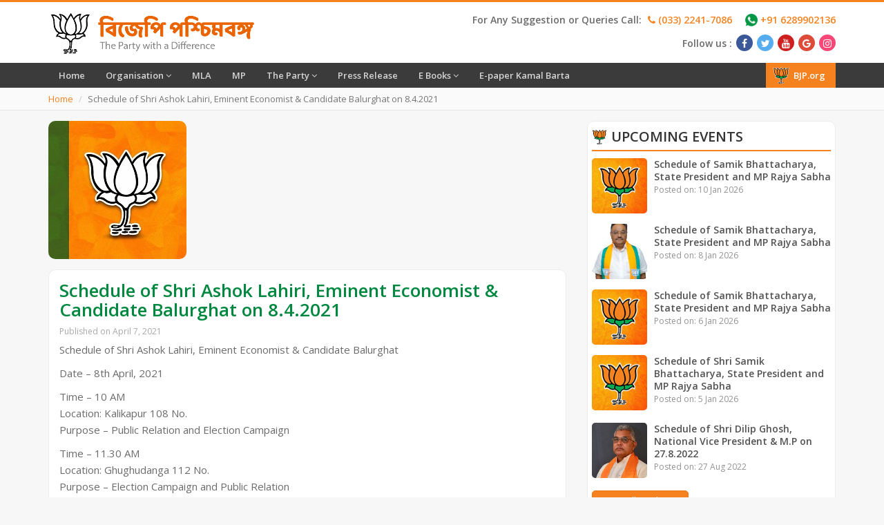

--- FILE ---
content_type: text/html; charset=UTF-8
request_url: https://bjpbengal.org/schedule-of-shri-ashok-lahiri-eminent-economist-candidate-balurghat-on-8-4-2021/
body_size: 8655
content:
<!-- single.php -->
<!DOCTYPE html>
<html lang="en">
  <head>
    <meta charset="utf-8">
    <meta http-equiv="X-UA-Compatible" content="IE=edge">
    <meta name="viewport" content="width=device-width, initial-scale=1">
    <!-- The above 3 meta tags *must* come first in the head; any other head content must come *after* these tags -->
    <title>BJP West Bengal -   Schedule of Shri Ashok Lahiri, Eminent Economist &#038; Candidate Balurghat on 8.4.2021BJP West Bengal</title>
    <link rel="icon" type="image/png" href="https://bjpbengal.org/wp-content/themes/bjpbengal-theme/img/favicon.png" />
    <link rel="stylesheet" type="text/css" href="https://bjpbengal.org/wp-content/themes/bjpbengal-theme/style.css?v=1.1" />
    <!-- Bootstrap -->
    <link href="https://bjpbengal.org/wp-content/themes/bjpbengal-theme/css/bootstrap.min.css" rel="stylesheet">
	  <script src="https://ajax.googleapis.com/ajax/libs/jquery/1.12.4/jquery.min.js"></script>

    <link href="https://fonts.googleapis.com/css?family=Open+Sans:400,400i,600,700" rel="stylesheet">

    <link href="https://fonts.googleapis.com/css?family=Lato:400,400i,700" rel="stylesheet">
    <link href="https://maxcdn.bootstrapcdn.com/font-awesome/4.7.0/css/font-awesome.min.css" rel="stylesheet" integrity="sha384-wvfXpqpZZVQGK6TAh5PVlGOfQNHSoD2xbE+QkPxCAFlNEevoEH3Sl0sibVcOQVnN" crossorigin="anonymous">

    <link rel="stylesheet" type="text/css" href="https://bjpbengal.org/wp-content/themes/bjpbengal-theme/css/custom.css">

    <!-- HTML5 shim and Respond.js for IE8 support of HTML5 elements and media queries -->
    <!-- WARNING: Respond.js doesn't work if you view the page via file:// -->
    <!--[if lt IE 9]>
      <script src="https://oss.maxcdn.com/html5shiv/3.7.3/html5shiv.min.js"></script>
      <script src="https://oss.maxcdn.com/respond/1.4.2/respond.min.js"></script>
    <![endif]-->
    <title>Schedule of Shri Ashok Lahiri, Eminent Economist &#038; Candidate Balurghat on 8.4.2021 &#8211; BJP West Bengal</title>
<meta name='robots' content='max-image-preview:large' />
<link rel='dns-prefetch' href='//s.w.org' />
<link rel="alternate" type="application/rss+xml" title="BJP West Bengal &raquo; Feed" href="https://bjpbengal.org/feed/" />
<link rel="alternate" type="application/rss+xml" title="BJP West Bengal &raquo; Comments Feed" href="https://bjpbengal.org/comments/feed/" />
<script type="text/javascript">
window._wpemojiSettings = {"baseUrl":"https:\/\/s.w.org\/images\/core\/emoji\/13.1.0\/72x72\/","ext":".png","svgUrl":"https:\/\/s.w.org\/images\/core\/emoji\/13.1.0\/svg\/","svgExt":".svg","source":{"concatemoji":"https:\/\/bjpbengal.org\/wp-includes\/js\/wp-emoji-release.min.js?ver=5.9.2"}};
/*! This file is auto-generated */
!function(e,a,t){var n,r,o,i=a.createElement("canvas"),p=i.getContext&&i.getContext("2d");function s(e,t){var a=String.fromCharCode;p.clearRect(0,0,i.width,i.height),p.fillText(a.apply(this,e),0,0);e=i.toDataURL();return p.clearRect(0,0,i.width,i.height),p.fillText(a.apply(this,t),0,0),e===i.toDataURL()}function c(e){var t=a.createElement("script");t.src=e,t.defer=t.type="text/javascript",a.getElementsByTagName("head")[0].appendChild(t)}for(o=Array("flag","emoji"),t.supports={everything:!0,everythingExceptFlag:!0},r=0;r<o.length;r++)t.supports[o[r]]=function(e){if(!p||!p.fillText)return!1;switch(p.textBaseline="top",p.font="600 32px Arial",e){case"flag":return s([127987,65039,8205,9895,65039],[127987,65039,8203,9895,65039])?!1:!s([55356,56826,55356,56819],[55356,56826,8203,55356,56819])&&!s([55356,57332,56128,56423,56128,56418,56128,56421,56128,56430,56128,56423,56128,56447],[55356,57332,8203,56128,56423,8203,56128,56418,8203,56128,56421,8203,56128,56430,8203,56128,56423,8203,56128,56447]);case"emoji":return!s([10084,65039,8205,55357,56613],[10084,65039,8203,55357,56613])}return!1}(o[r]),t.supports.everything=t.supports.everything&&t.supports[o[r]],"flag"!==o[r]&&(t.supports.everythingExceptFlag=t.supports.everythingExceptFlag&&t.supports[o[r]]);t.supports.everythingExceptFlag=t.supports.everythingExceptFlag&&!t.supports.flag,t.DOMReady=!1,t.readyCallback=function(){t.DOMReady=!0},t.supports.everything||(n=function(){t.readyCallback()},a.addEventListener?(a.addEventListener("DOMContentLoaded",n,!1),e.addEventListener("load",n,!1)):(e.attachEvent("onload",n),a.attachEvent("onreadystatechange",function(){"complete"===a.readyState&&t.readyCallback()})),(n=t.source||{}).concatemoji?c(n.concatemoji):n.wpemoji&&n.twemoji&&(c(n.twemoji),c(n.wpemoji)))}(window,document,window._wpemojiSettings);
</script>
<style type="text/css">
img.wp-smiley,
img.emoji {
	display: inline !important;
	border: none !important;
	box-shadow: none !important;
	height: 1em !important;
	width: 1em !important;
	margin: 0 0.07em !important;
	vertical-align: -0.1em !important;
	background: none !important;
	padding: 0 !important;
}
</style>
	<link rel='stylesheet' id='breaking-nt-style-css'  href='https://bjpbengal.org/wp-content/plugins/breaking-news-ticker/assets/css/ticker-style.css?ver=5.9.2' type='text/css' media='all' />
<link rel='stylesheet' id='sbi_styles-css'  href='https://bjpbengal.org/wp-content/plugins/instagram-feed/css/sbi-styles.min.css?ver=6.8.0' type='text/css' media='all' />
<link rel='stylesheet' id='wp-block-library-css'  href='https://bjpbengal.org/wp-includes/css/dist/block-library/style.min.css?ver=5.9.2' type='text/css' media='all' />
<style id='global-styles-inline-css' type='text/css'>
body{--wp--preset--color--black: #000000;--wp--preset--color--cyan-bluish-gray: #abb8c3;--wp--preset--color--white: #ffffff;--wp--preset--color--pale-pink: #f78da7;--wp--preset--color--vivid-red: #cf2e2e;--wp--preset--color--luminous-vivid-orange: #ff6900;--wp--preset--color--luminous-vivid-amber: #fcb900;--wp--preset--color--light-green-cyan: #7bdcb5;--wp--preset--color--vivid-green-cyan: #00d084;--wp--preset--color--pale-cyan-blue: #8ed1fc;--wp--preset--color--vivid-cyan-blue: #0693e3;--wp--preset--color--vivid-purple: #9b51e0;--wp--preset--gradient--vivid-cyan-blue-to-vivid-purple: linear-gradient(135deg,rgba(6,147,227,1) 0%,rgb(155,81,224) 100%);--wp--preset--gradient--light-green-cyan-to-vivid-green-cyan: linear-gradient(135deg,rgb(122,220,180) 0%,rgb(0,208,130) 100%);--wp--preset--gradient--luminous-vivid-amber-to-luminous-vivid-orange: linear-gradient(135deg,rgba(252,185,0,1) 0%,rgba(255,105,0,1) 100%);--wp--preset--gradient--luminous-vivid-orange-to-vivid-red: linear-gradient(135deg,rgba(255,105,0,1) 0%,rgb(207,46,46) 100%);--wp--preset--gradient--very-light-gray-to-cyan-bluish-gray: linear-gradient(135deg,rgb(238,238,238) 0%,rgb(169,184,195) 100%);--wp--preset--gradient--cool-to-warm-spectrum: linear-gradient(135deg,rgb(74,234,220) 0%,rgb(151,120,209) 20%,rgb(207,42,186) 40%,rgb(238,44,130) 60%,rgb(251,105,98) 80%,rgb(254,248,76) 100%);--wp--preset--gradient--blush-light-purple: linear-gradient(135deg,rgb(255,206,236) 0%,rgb(152,150,240) 100%);--wp--preset--gradient--blush-bordeaux: linear-gradient(135deg,rgb(254,205,165) 0%,rgb(254,45,45) 50%,rgb(107,0,62) 100%);--wp--preset--gradient--luminous-dusk: linear-gradient(135deg,rgb(255,203,112) 0%,rgb(199,81,192) 50%,rgb(65,88,208) 100%);--wp--preset--gradient--pale-ocean: linear-gradient(135deg,rgb(255,245,203) 0%,rgb(182,227,212) 50%,rgb(51,167,181) 100%);--wp--preset--gradient--electric-grass: linear-gradient(135deg,rgb(202,248,128) 0%,rgb(113,206,126) 100%);--wp--preset--gradient--midnight: linear-gradient(135deg,rgb(2,3,129) 0%,rgb(40,116,252) 100%);--wp--preset--duotone--dark-grayscale: url('#wp-duotone-dark-grayscale');--wp--preset--duotone--grayscale: url('#wp-duotone-grayscale');--wp--preset--duotone--purple-yellow: url('#wp-duotone-purple-yellow');--wp--preset--duotone--blue-red: url('#wp-duotone-blue-red');--wp--preset--duotone--midnight: url('#wp-duotone-midnight');--wp--preset--duotone--magenta-yellow: url('#wp-duotone-magenta-yellow');--wp--preset--duotone--purple-green: url('#wp-duotone-purple-green');--wp--preset--duotone--blue-orange: url('#wp-duotone-blue-orange');--wp--preset--font-size--small: 13px;--wp--preset--font-size--medium: 20px;--wp--preset--font-size--large: 36px;--wp--preset--font-size--x-large: 42px;}.has-black-color{color: var(--wp--preset--color--black) !important;}.has-cyan-bluish-gray-color{color: var(--wp--preset--color--cyan-bluish-gray) !important;}.has-white-color{color: var(--wp--preset--color--white) !important;}.has-pale-pink-color{color: var(--wp--preset--color--pale-pink) !important;}.has-vivid-red-color{color: var(--wp--preset--color--vivid-red) !important;}.has-luminous-vivid-orange-color{color: var(--wp--preset--color--luminous-vivid-orange) !important;}.has-luminous-vivid-amber-color{color: var(--wp--preset--color--luminous-vivid-amber) !important;}.has-light-green-cyan-color{color: var(--wp--preset--color--light-green-cyan) !important;}.has-vivid-green-cyan-color{color: var(--wp--preset--color--vivid-green-cyan) !important;}.has-pale-cyan-blue-color{color: var(--wp--preset--color--pale-cyan-blue) !important;}.has-vivid-cyan-blue-color{color: var(--wp--preset--color--vivid-cyan-blue) !important;}.has-vivid-purple-color{color: var(--wp--preset--color--vivid-purple) !important;}.has-black-background-color{background-color: var(--wp--preset--color--black) !important;}.has-cyan-bluish-gray-background-color{background-color: var(--wp--preset--color--cyan-bluish-gray) !important;}.has-white-background-color{background-color: var(--wp--preset--color--white) !important;}.has-pale-pink-background-color{background-color: var(--wp--preset--color--pale-pink) !important;}.has-vivid-red-background-color{background-color: var(--wp--preset--color--vivid-red) !important;}.has-luminous-vivid-orange-background-color{background-color: var(--wp--preset--color--luminous-vivid-orange) !important;}.has-luminous-vivid-amber-background-color{background-color: var(--wp--preset--color--luminous-vivid-amber) !important;}.has-light-green-cyan-background-color{background-color: var(--wp--preset--color--light-green-cyan) !important;}.has-vivid-green-cyan-background-color{background-color: var(--wp--preset--color--vivid-green-cyan) !important;}.has-pale-cyan-blue-background-color{background-color: var(--wp--preset--color--pale-cyan-blue) !important;}.has-vivid-cyan-blue-background-color{background-color: var(--wp--preset--color--vivid-cyan-blue) !important;}.has-vivid-purple-background-color{background-color: var(--wp--preset--color--vivid-purple) !important;}.has-black-border-color{border-color: var(--wp--preset--color--black) !important;}.has-cyan-bluish-gray-border-color{border-color: var(--wp--preset--color--cyan-bluish-gray) !important;}.has-white-border-color{border-color: var(--wp--preset--color--white) !important;}.has-pale-pink-border-color{border-color: var(--wp--preset--color--pale-pink) !important;}.has-vivid-red-border-color{border-color: var(--wp--preset--color--vivid-red) !important;}.has-luminous-vivid-orange-border-color{border-color: var(--wp--preset--color--luminous-vivid-orange) !important;}.has-luminous-vivid-amber-border-color{border-color: var(--wp--preset--color--luminous-vivid-amber) !important;}.has-light-green-cyan-border-color{border-color: var(--wp--preset--color--light-green-cyan) !important;}.has-vivid-green-cyan-border-color{border-color: var(--wp--preset--color--vivid-green-cyan) !important;}.has-pale-cyan-blue-border-color{border-color: var(--wp--preset--color--pale-cyan-blue) !important;}.has-vivid-cyan-blue-border-color{border-color: var(--wp--preset--color--vivid-cyan-blue) !important;}.has-vivid-purple-border-color{border-color: var(--wp--preset--color--vivid-purple) !important;}.has-vivid-cyan-blue-to-vivid-purple-gradient-background{background: var(--wp--preset--gradient--vivid-cyan-blue-to-vivid-purple) !important;}.has-light-green-cyan-to-vivid-green-cyan-gradient-background{background: var(--wp--preset--gradient--light-green-cyan-to-vivid-green-cyan) !important;}.has-luminous-vivid-amber-to-luminous-vivid-orange-gradient-background{background: var(--wp--preset--gradient--luminous-vivid-amber-to-luminous-vivid-orange) !important;}.has-luminous-vivid-orange-to-vivid-red-gradient-background{background: var(--wp--preset--gradient--luminous-vivid-orange-to-vivid-red) !important;}.has-very-light-gray-to-cyan-bluish-gray-gradient-background{background: var(--wp--preset--gradient--very-light-gray-to-cyan-bluish-gray) !important;}.has-cool-to-warm-spectrum-gradient-background{background: var(--wp--preset--gradient--cool-to-warm-spectrum) !important;}.has-blush-light-purple-gradient-background{background: var(--wp--preset--gradient--blush-light-purple) !important;}.has-blush-bordeaux-gradient-background{background: var(--wp--preset--gradient--blush-bordeaux) !important;}.has-luminous-dusk-gradient-background{background: var(--wp--preset--gradient--luminous-dusk) !important;}.has-pale-ocean-gradient-background{background: var(--wp--preset--gradient--pale-ocean) !important;}.has-electric-grass-gradient-background{background: var(--wp--preset--gradient--electric-grass) !important;}.has-midnight-gradient-background{background: var(--wp--preset--gradient--midnight) !important;}.has-small-font-size{font-size: var(--wp--preset--font-size--small) !important;}.has-medium-font-size{font-size: var(--wp--preset--font-size--medium) !important;}.has-large-font-size{font-size: var(--wp--preset--font-size--large) !important;}.has-x-large-font-size{font-size: var(--wp--preset--font-size--x-large) !important;}
</style>
<link rel='stylesheet' id='wptu-front-style-css'  href='https://bjpbengal.org/wp-content/plugins/ticker-ultimate/assets/css/wptu-front.css?ver=1.7.3' type='text/css' media='all' />
<script type='text/javascript' src='https://bjpbengal.org/wp-includes/js/jquery/jquery.min.js?ver=3.6.0' id='jquery-core-js'></script>
<script type='text/javascript' src='https://bjpbengal.org/wp-includes/js/jquery/jquery-migrate.min.js?ver=3.3.2' id='jquery-migrate-js'></script>
<script type='text/javascript' src='https://bjpbengal.org/wp-content/plugins/breaking-news-ticker/assets/js/newsTicker.min.js?ver=1' id='breaking-nt-js-js'></script>
<script type='text/javascript' src='https://bjpbengal.org/wp-content/plugins/breaking-news-ticker/assets/js/jquery.easing.min.js?ver=1' id='breaking-easing-js-js'></script>
<link rel="https://api.w.org/" href="https://bjpbengal.org/wp-json/" /><link rel="alternate" type="application/json" href="https://bjpbengal.org/wp-json/wp/v2/posts/7221" /><link rel="EditURI" type="application/rsd+xml" title="RSD" href="https://bjpbengal.org/xmlrpc.php?rsd" />
<link rel="wlwmanifest" type="application/wlwmanifest+xml" href="https://bjpbengal.org/wp-includes/wlwmanifest.xml" /> 
<meta name="generator" content="WordPress 5.9.2" />
<link rel="canonical" href="https://bjpbengal.org/schedule-of-shri-ashok-lahiri-eminent-economist-candidate-balurghat-on-8-4-2021/" />
<link rel='shortlink' href='https://bjpbengal.org/?p=7221' />
<link rel="alternate" type="application/json+oembed" href="https://bjpbengal.org/wp-json/oembed/1.0/embed?url=https%3A%2F%2Fbjpbengal.org%2Fschedule-of-shri-ashok-lahiri-eminent-economist-candidate-balurghat-on-8-4-2021%2F" />
<link rel="alternate" type="text/xml+oembed" href="https://bjpbengal.org/wp-json/oembed/1.0/embed?url=https%3A%2F%2Fbjpbengal.org%2Fschedule-of-shri-ashok-lahiri-eminent-economist-candidate-balurghat-on-8-4-2021%2F&#038;format=xml" />
        <script type="text/javascript">
            ( function () {
                window.lae_fs = { can_use_premium_code: false};
            } )();
        </script>
        <style type="text/css">

	.breaking-news-ticker {
		border-radius: 10px;
		border-style: solid;
		border-width: 0px;
    	border-color: #222222;
    	background-color: #222222;
	}

	.breaking-news-ticker ul li a,
	.breaking-news-ticker ul li a:link {
		color: #FFFFFF;
		font-size: 14px;
	}

	div.breaking-news-ticker .breaking-news-ticker-title {
		font-size: 14px;
		color: #ffffff;
		background-color: #f5821f;
	}

	div.breaking-news-ticker .breaking-news-ticker-title span {
    	border-color: transparent transparent transparent #f5821f;
	}
	
	.breaking-news-ticker .controls {
   		top: 5px;
	}

	.breaking-news-ticker .entry-meta {
		color:#FFFFFF;
	}

	.breaking-news-ticker .controls span {
    	background-color: #f5821f	}

</style><meta name="generator" content="Elementor 3.15.3; features: e_dom_optimization, e_optimized_assets_loading, additional_custom_breakpoints; settings: css_print_method-external, google_font-enabled, font_display-auto">
		<style type="text/css" id="wp-custom-css">
			/*
You can add your own CSS here.

Click the help icon above to learn more.
*/
table, td, th{
border: 1px solid black;
}		</style>
		  </head>
  <body>
    <div id="fb-root"></div>
      <script>(function(d, s, id) {
        var js, fjs = d.getElementsByTagName(s)[0];
        if (d.getElementById(id)) return;
        js = d.createElement(s); js.id = id;
        js.src = "//connect.facebook.net/en_US/sdk.js#xfbml=1&version=v2.10&appId=893776007384641";
        fjs.parentNode.insertBefore(js, fjs);
      }(document, 'script', 'facebook-jssdk'));</script>

    <div class="pre-nav">
      <div class="container">
        <div class="row">
          <div class="col-md-4 col-sm-4">
            <div class="brand-logo">
              <a href="https://bjpbengal.org"><img src="https://bjpbengal.org/wp-content/themes/bjpbengal-theme/img/logo2.png" class="img-responsive"></a>
            </div>
          </div><!-- col-4 -->
          <div class="col-md-8 col-sm-8 hidden-xs">
            <div class="pull-right">
              <div class="top-contact">
                <p>For Any Suggestion or Queries Call: <span><i class="fa fa-phone" aria-hidden="true"></i> 
                (033) 2241-7086</span> 
					<img src="https://bjpbengal.org/wp-content/themes/bjpbengal-theme/img/whatsapp-icon.png"><span style="margin-left: 0px;">+91 6289902136</span></p>
              </div>
              <div class="top-social pull-right">
                Follow us : 
                  <ul class="social-icons">
                    <li><a href="https://www.facebook.com/BJP4Bengal" class="icon-fb" target="_blank"><i class="fa fa-facebook" aria-hidden="true"></i></a></li>
                    <li><a href="https://twitter.com/BJP4Bengal" class="icon-twitter" target="_blank"><i class="fa fa-twitter" aria-hidden="true"></i></a></li>
                    <li><a href="https://www.youtube.com/channel/UCMPHUYgfD0hNX07KqPRN5kg" class="icon-youtube" target="_blank"><i class="fa fa-youtube" aria-hidden="true"></i></a></li>
                    <li><a href="https://plus.google.com/+BjpbengalOrg" class="icon-google" target="_blank"><i class="fa fa-google" aria-hidden="true"></i></a></li>
                    <li><a href="https://www.instagram.com/bjp4bengal/" class="icon-instagram" target="_blank"><i class="fa fa-instagram" aria-hidden="true"></i></a></li>
                  </ul>

              </div>
            </div>
          </div><!-- col-8 -->
        </div>
      </div>
    </div>

    <nav class="navbar navbar-inverse">
      <div class="container">
        <!-- Brand and toggle get grouped for better mobile display -->
        <div class="navbar-header">
       
            <a class="navbar-brand visible-xs" href="#">Menu</a>

          <button type="button" class="navbar-toggle collapsed" data-toggle="collapse" data-target="#bs-example-navbar-collapse-1" aria-expanded="false">
            <span class="sr-only">Toggle navigation</span>
            <span class="icon-bar"></span>
            <span class="icon-bar"></span>
            <span class="icon-bar"></span>
          </button>
        </div>



        <!-- Collect the nav links, forms, and other content for toggling -->
        <div class="collapse navbar-collapse" id="bs-example-navbar-collapse-1">
        <div class="menu-main-menu-container"><ul id="menu-main-menu" class="nav navbar-nav navbar-left"><li itemscope="itemscope" itemtype="https://www.schema.org/SiteNavigationElement" id="menu-item-8" class="menu-item menu-item-type-custom menu-item-object-custom menu-item-8"><a title="Home" href="http://www.bjpbengal.org/">Home</a></li>
<li itemscope="itemscope" itemtype="https://www.schema.org/SiteNavigationElement" id="menu-item-2422" class="menu-item menu-item-type-custom menu-item-object-custom menu-item-has-children menu-item-2422 dropdown"><a title="Organisation" href="#" data-toggle="dropdown" class="dropdown-toggle" aria-haspopup="true" data-hover="dropdown" data-delay="100">Organisation <i class="fa fa-angle-down" aria-hidden="true"></i></a>
<ul role="menu" class=" dropdown-menu" >
	<li itemscope="itemscope" itemtype="https://www.schema.org/SiteNavigationElement" id="menu-item-3095" class="menu-item menu-item-type-post_type menu-item-object-page menu-item-3095"><a title="State Office Bearers" href="https://bjpbengal.org/state-office-bearers/">State Office Bearers</a></li>
	<li itemscope="itemscope" itemtype="https://www.schema.org/SiteNavigationElement" id="menu-item-4360" class="menu-item menu-item-type-post_type menu-item-object-page menu-item-4360"><a title="District Presidents" href="https://bjpbengal.org/district-presidents/">District Presidents</a></li>
	<li itemscope="itemscope" itemtype="https://www.schema.org/SiteNavigationElement" id="menu-item-12239" class="menu-item menu-item-type-post_type menu-item-object-page menu-item-12239"><a title="State Executive Members" href="https://bjpbengal.org/state-executive-members/">State Executive Members</a></li>
	<li itemscope="itemscope" itemtype="https://www.schema.org/SiteNavigationElement" id="menu-item-7172" class="menu-item menu-item-type-post_type menu-item-object-page menu-item-7172"><a title="State Special Invitee" href="https://bjpbengal.org/special_invitee/">State Special Invitee</a></li>
	<li itemscope="itemscope" itemtype="https://www.schema.org/SiteNavigationElement" id="menu-item-71" class="menu-item menu-item-type-post_type menu-item-object-page menu-item-71"><a title="Morcha Presidents" target="_blank" href="https://bjpbengal.org/morcha-presidents/">Morcha Presidents</a></li>
	<li itemscope="itemscope" itemtype="https://www.schema.org/SiteNavigationElement" id="menu-item-9918" class="menu-item menu-item-type-post_type menu-item-object-page menu-item-9918"><a title="Department State In Charge" href="https://bjpbengal.org/state_departments/">Department State In Charge</a></li>
	<li itemscope="itemscope" itemtype="https://www.schema.org/SiteNavigationElement" id="menu-item-13852" class="menu-item menu-item-type-post_type menu-item-object-page menu-item-13852"><a title="State Cell Convener" href="https://bjpbengal.org/state-cell-convener/">State Cell Convener</a></li>
</ul>
</li>
<li itemscope="itemscope" itemtype="https://www.schema.org/SiteNavigationElement" id="menu-item-13822" class="menu-item menu-item-type-post_type menu-item-object-page menu-item-13822"><a title="MLA" href="https://bjpbengal.org/mla-2/">MLA</a></li>
<li itemscope="itemscope" itemtype="https://www.schema.org/SiteNavigationElement" id="menu-item-14487" class="menu-item menu-item-type-post_type menu-item-object-page menu-item-14487"><a title="MP" href="https://bjpbengal.org/member-of-parliament/">MP</a></li>
<li itemscope="itemscope" itemtype="https://www.schema.org/SiteNavigationElement" id="menu-item-16" class="menu-item menu-item-type-custom menu-item-object-custom menu-item-has-children menu-item-16 dropdown"><a title="The Party" href="#" data-toggle="dropdown" class="dropdown-toggle" aria-haspopup="true" data-hover="dropdown" data-delay="100">The Party <i class="fa fa-angle-down" aria-hidden="true"></i></a>
<ul role="menu" class=" dropdown-menu" >
	<li itemscope="itemscope" itemtype="https://www.schema.org/SiteNavigationElement" id="menu-item-17" class="menu-item menu-item-type-post_type menu-item-object-page menu-item-17"><a title="Our Foundation" target="_blank" href="https://bjpbengal.org/our-foundation/">Our Foundation</a></li>
	<li itemscope="itemscope" itemtype="https://www.schema.org/SiteNavigationElement" id="menu-item-52" class="menu-item menu-item-type-post_type menu-item-object-page menu-item-52"><a title="Our State Presidents" target="_blank" href="https://bjpbengal.org/our-state-presidents/">Our State Presidents</a></li>
</ul>
</li>
<li itemscope="itemscope" itemtype="https://www.schema.org/SiteNavigationElement" id="menu-item-8496" class="menu-item menu-item-type-post_type menu-item-object-page menu-item-8496"><a title="Press Release" href="https://bjpbengal.org/press_release/">Press Release</a></li>
<li itemscope="itemscope" itemtype="https://www.schema.org/SiteNavigationElement" id="menu-item-2732" class="menu-item menu-item-type-post_type menu-item-object-page menu-item-has-children menu-item-2732 dropdown"><a title="E Books" href="#" data-toggle="dropdown" class="dropdown-toggle" aria-haspopup="true" data-hover="dropdown" data-delay="100">E Books <i class="fa fa-angle-down" aria-hidden="true"></i></a>
<ul role="menu" class=" dropdown-menu" >
	<li itemscope="itemscope" itemtype="https://www.schema.org/SiteNavigationElement" id="menu-item-14433" class="menu-item menu-item-type-post_type menu-item-object-page menu-item-14433"><a title="E Books" href="https://bjpbengal.org/e-books/">E Books</a></li>
	<li itemscope="itemscope" itemtype="https://www.schema.org/SiteNavigationElement" id="menu-item-18" class="menu-item menu-item-type-post_type menu-item-object-page menu-item-18"><a title="About the Party" target="_blank" href="https://bjpbengal.org/about/">About the Party</a></li>
</ul>
</li>
<li itemscope="itemscope" itemtype="https://www.schema.org/SiteNavigationElement" id="menu-item-3011" class="menu-item menu-item-type-post_type menu-item-object-page menu-item-3011"><a title="E-paper Kamal Barta" href="https://bjpbengal.org/e-paper-kamal-barta/">E-paper Kamal Barta</a></li>
</ul></div>          <!-- <ul class="nav navbar-nav">
            <li class="active"><a href="#">Home</a></li>
            <li><a href="#">The Party</a></li>
            <li><a href="#">Media Resources</a></li>
            <li><a href="#">Bharatiya Janabarta</a></li>
            <li class="dropdown">
              <a href="#" class="dropdown-toggle"  data-hover="dropdown" data-delay="100" data-toggle="dropdown" role="button" aria-haspopup="true" aria-expanded="false">Dropdown <i class="fa fa-angle-down" aria-hidden="true"></i></a>
              <ul class="dropdown-menu">
                <li><a href="#">Action</a></li>
                <li><a href="#">Another action</a></li>
                <li><a href="#">Something else here</a></li>
                <li><a href="#">One more separated link</a></li>
              </ul>
            </li>
          </ul> -->
          <ul class="nav navbar-nav navbar-right">
            <li><a href="http://www.bjp.org/" target="_blank" class="btn-join-us"><img src="https://bjpbengal.org/wp-content/themes/bjpbengal-theme/img/favicon.png">BJP.org</a></li>
          </ul>
        </div><!-- /.navbar-collapse -->
      </div><!-- /.container-fluid -->
    </nav>
	
<div class="breadcrumb-outer">
  <div class="container">
    <div class="row">
      <ol class="breadcrumb">
        <li><a href="https://bjpbengal.org">Home</a></li>
        <li class="active">Schedule of Shri Ashok Lahiri, Eminent Economist &#038; Candidate Balurghat on 8.4.2021</li>
      </ol>
    </div>
  </div>
</div>


  <div class="container body-content">
    <div class="row">
    	
      <div class="col-md-8">
      <img width="200" height="200" src="https://bjpbengal.org/wp-content/uploads/2020/10/bjp-2.jpg" class="img-responsive radius-lg img-featured wp-post-image" alt="" srcset="https://bjpbengal.org/wp-content/uploads/2020/10/bjp-2.jpg 200w, https://bjpbengal.org/wp-content/uploads/2020/10/bjp-2-150x150.jpg 150w" sizes="(max-width: 200px) 100vw, 200px" />         
        <div class="page-content">
          <h1 class="page-title">Schedule of Shri Ashok Lahiri, Eminent Economist &#038; Candidate Balurghat on 8.4.2021</h1>
          <div class="date-time">Published on April 7, 2021</div>
         	
<p><em>Schedule</em> of <em>Shri Ashok Lahiri,</em> Eminent Economist &amp; Candidate <em>Balurghat</em></p>



<p><em>Date</em> &#8211; 8th April, 2021</p>



<p><em>Time</em> &#8211; <em>10 AM</em><br><em>Location:</em> Kalikapur 108 No.<br><em>Purpose</em> &#8211; <em>Public Relation and Election Campaign</em></p>



<p><em>Time</em> &#8211; <em>11.30 AM</em><br><em>Location:</em> Ghughudanga 112 No.<br><em>Purpose &#8211; Election Campaign and Public Relation</em></p>



<p><em>Time</em> &#8211; <em>12.30 PM</em><br><em>Location:</em> Noupara 113 No<br><em>Purpose &#8211; Public Relation and Election Campaign</em></p>



<p><em>Time</em> &#8211; <em>3.30 PM</em><br><em>Location:</em> South Gopalpur<br><em>Purpose &#8211; Public Relation and Election Campaign</em></p>



<p><em>Time</em> &#8211; <em>4.30 PM</em><br><em>Location:</em> Chakfarid<br><em>Purpose &#8211; Public Relation and Election Campaign</em></p>



<p><em>Time</em> &#8211; <em>5.15 PM</em><br><em>Location:</em> North Gopalpur<br><em>Purpose &#8211; Public Relation and Election Campaign</em></p>



<p><em>Time</em> &#8211; <em>5.45 PM</em><br><em>Location:</em> Santara + Amrail<br><em>Purpose &#8211; Public Relation and Election Campaign</em></p>



<p><em>Time</em> &#8211; <em>6 PM</em><br><em>Location:</em> Alipur Bazar<br><em>Purpose &#8211; Pathsabha</em></p>

        </div><!-- page-content -->
      </div>
      <div class="col-md-4">
       <div class="widget">
          <h4 class="bjp-icon">Upcoming Events</h4>
          <div class="news-list">
            
                        <div class="media">
              <div class="media-left">
                <a href="https://bjpbengal.org/schedule-of-samik-bhattacharya-state-president-and-mp-rajya-sabha-3/">
                                                        <img src="https://bjpbengal.org/wp-content/themes/bjpbengal-theme/img/blank.jpg" class="media-object">
                                    </a>
              </div>
              <div class="media-body">
                <h5><a href="https://bjpbengal.org/schedule-of-samik-bhattacharya-state-president-and-mp-rajya-sabha-3/">Schedule of Samik Bhattacharya, State President and MP Rajya Sabha</a></h5>
                <p>Posted on: 10 Jan 2026</p>
              </div>
            </div><!-- media -->
                        <div class="media">
              <div class="media-left">
                <a href="https://bjpbengal.org/schedule-of-samik-bhattacharya-state-president-and-mp-rajya-sabha-2/">
                                                        <img src="https://bjpbengal.org/wp-content/uploads/2025/07/Samik-d-6-150x150.jpg" alt="" class="media-object" />
                     
                                    </a>
              </div>
              <div class="media-body">
                <h5><a href="https://bjpbengal.org/schedule-of-samik-bhattacharya-state-president-and-mp-rajya-sabha-2/">Schedule of Samik Bhattacharya, State President and MP Rajya Sabha</a></h5>
                <p>Posted on: 8 Jan 2026</p>
              </div>
            </div><!-- media -->
                        <div class="media">
              <div class="media-left">
                <a href="https://bjpbengal.org/schedule-of-samik-bhattacharya-state-president-and-mp-rajya-sabha/">
                                                        <img src="https://bjpbengal.org/wp-content/themes/bjpbengal-theme/img/blank.jpg" class="media-object">
                                    </a>
              </div>
              <div class="media-body">
                <h5><a href="https://bjpbengal.org/schedule-of-samik-bhattacharya-state-president-and-mp-rajya-sabha/">Schedule of Samik Bhattacharya, State President and MP Rajya Sabha</a></h5>
                <p>Posted on: 6 Jan 2026</p>
              </div>
            </div><!-- media -->
                        <div class="media">
              <div class="media-left">
                <a href="https://bjpbengal.org/schedule-of-shri-samik-bhattacharya-state-president-and-mp-rajya-sabha/">
                                                        <img src="https://bjpbengal.org/wp-content/themes/bjpbengal-theme/img/blank.jpg" class="media-object">
                                    </a>
              </div>
              <div class="media-body">
                <h5><a href="https://bjpbengal.org/schedule-of-shri-samik-bhattacharya-state-president-and-mp-rajya-sabha/">Schedule of Shri Samik Bhattacharya, State President and MP Rajya Sabha</a></h5>
                <p>Posted on: 5 Jan 2026</p>
              </div>
            </div><!-- media -->
                        <div class="media">
              <div class="media-left">
                <a href="https://bjpbengal.org/schedule-of-shri-dilip-ghosh-national-vice-president-m-p-on-27-8-2022/">
                                                        <img src="https://bjpbengal.org/wp-content/uploads/2021/10/40-Dilip-Ghosh-150x150.jpg" alt="" class="media-object" />
                     
                                    </a>
              </div>
              <div class="media-body">
                <h5><a href="https://bjpbengal.org/schedule-of-shri-dilip-ghosh-national-vice-president-m-p-on-27-8-2022/">Schedule of Shri Dilip Ghosh, National Vice President & M.P on 27.8.2022</a></h5>
                <p>Posted on: 27 Aug 2022</p>
              </div>
            </div><!-- media -->
            
            <div class="button-section">
              <a href="/upcoming-events" class="btn btn-primary btn-sm">View All Articles <i class="fa fa-angle-double-right" aria-hidden="true"></i></a>
            </div>
          </div><!-- news-list -->
        </div><!-- widget -->
        <aside id="sidebar" role="complementary">
<div id="primary" class="widget-area">
<ul class="xoxo">
<li id="calendar-2" class="widget widget_calendar"><div id="calendar_wrap" class="calendar_wrap"><table id="wp-calendar" class="wp-calendar-table">
	<caption>January 2026</caption>
	<thead>
	<tr>
		<th scope="col" title="Monday">M</th>
		<th scope="col" title="Tuesday">T</th>
		<th scope="col" title="Wednesday">W</th>
		<th scope="col" title="Thursday">T</th>
		<th scope="col" title="Friday">F</th>
		<th scope="col" title="Saturday">S</th>
		<th scope="col" title="Sunday">S</th>
	</tr>
	</thead>
	<tbody>
	<tr>
		<td colspan="3" class="pad">&nbsp;</td><td>1</td><td>2</td><td>3</td><td>4</td>
	</tr>
	<tr>
		<td><a href="https://bjpbengal.org/2026/01/05/" aria-label="Posts published on January 5, 2026">5</a></td><td><a href="https://bjpbengal.org/2026/01/06/" aria-label="Posts published on January 6, 2026">6</a></td><td>7</td><td><a href="https://bjpbengal.org/2026/01/08/" aria-label="Posts published on January 8, 2026">8</a></td><td>9</td><td><a href="https://bjpbengal.org/2026/01/10/" aria-label="Posts published on January 10, 2026">10</a></td><td>11</td>
	</tr>
	<tr>
		<td>12</td><td>13</td><td id="today">14</td><td>15</td><td>16</td><td>17</td><td>18</td>
	</tr>
	<tr>
		<td>19</td><td>20</td><td>21</td><td>22</td><td>23</td><td>24</td><td>25</td>
	</tr>
	<tr>
		<td>26</td><td>27</td><td>28</td><td>29</td><td>30</td><td>31</td>
		<td class="pad" colspan="1">&nbsp;</td>
	</tr>
	</tbody>
	</table><nav aria-label="Previous and next months" class="wp-calendar-nav">
		<span class="wp-calendar-nav-prev"><a href="https://bjpbengal.org/2022/08/">&laquo; Aug</a></span>
		<span class="pad">&nbsp;</span>
		<span class="wp-calendar-nav-next">&nbsp;</span>
	</nav></div></li><li id="custom_html-2" class="widget_text widget widget_custom_html"><div class="textwidget custom-html-widget"></div></li></ul>
</div>
</aside>      </div>
    </div>
  </div> 



<div class="footer">
    <div class="container">
      <div class="row">
        <div class="col-md-3 col-sm-6">
          <div class="footer-widget">
            <h4>The Party</h4>
            <ul>
              <li><a href="/about/">About the Party</a></li>
              <li><a href="/our-foundation/">Our Foundation</a></li>
              <li><a href="#">Our Agenda</a></li>
            </ul>
          </div>
        </div><!-- col 3 -->

        <div class="col-md-3 col-sm-6">
          <div class="footer-widget">
            <h4>Get Involved</h4>
            <ul>
              <li><a href="http://www.bjp.org/join-the-party" target="_blank">Join the Party</a></li>
              <li><a href="http://www.bjp.org/make-a-donation" target="_blank">Make a Donation</a></li>
              <li><a href="http://www.bjp.org/bjplive" target="_blank">BJP Live</a></li>
			  <li><a href="http://library.bjp.org/jspui/" target="_blank">e-Library</a></li>
            </ul>
          </div>
        </div><!-- col 3 -->

        <div class="col-md-3 col-sm-6">
          <div class="footer-widget">
            <h4>Contact Information</h4>
            <p>
              <strong>Address :</strong><br>
              6, Muralidhar Sen Lane, Kolkata- 700073
            </p>
            <p>
              <strong>Phone :</strong> (033) 2241-7086
            </p>
            <p>
              <strong>Fax :</strong> (033) 2241-7460
            </p>
            <p>
              <strong><img class="whatsapp-icon" src="https://bjpbengal.org/wp-content/themes/bjpbengal-theme/img/whatsapp-icon.png"> :</strong> +91 6289902136
            </p>
            <p>
              <strong>Office Email :</strong> wbbjpoffice@gmail.com
            </p>
			<p>
              <strong>Election Office Email :</strong> warroom@bjpbengal.org
            </p>
          </div>
        </div><!-- col 3 -->

        <div class="col-md-3 col-sm-6">
          <div class="footer-widget">
            <h4>Join the Conversation</h4>
            <p><strong>Follow / Like us :</strong>
              <ul class="social-icons">
              <li><a href="https://www.facebook.com/BJP4Bengal" target="_blank" class="icon-fb"><i class="fa fa-facebook" aria-hidden="true"></i></a></li>
              <li><a href="https://twitter.com/BJP4Bengal" target="_blank" class="icon-twitter"><i class="fa fa-twitter" aria-hidden="true"></i></a></li>
              <li><a href="http://www.youtube.com/c/BjpbengalOrg" target="_blank" class="icon-youtube"><i class="fa fa-youtube" aria-hidden="true"></i></a></li>
              <li><a href="https://plus.google.com/+BjpbengalOrg" target="_blank" class="icon-google"><i class="fa fa-google" aria-hidden="true"></i></a></li>
              <li><a href="https://www.instagram.com/bjp4bengal/" target="_blank" class="icon-instagram"><i class="fa fa-instagram" aria-hidden="true"></i></a></li>
            </ul>
            </p>
            <p>
              <i class="fa fa-copyright" aria-hidden="true"></i> Copyright 2020 - BJP Bengal <Br>
            </p>
            
          </div>
        </div><!-- col 3 -->

      </div>
    </div>

  </div>

    <!-- jQuery (necessary for Bootstrap's JavaScript plugins) -->
    <!-- <script src="https://ajax.googleapis.com/ajax/libs/jquery/1.12.4/jquery.min.js"></script> -->
    <!-- Include all compiled plugins (below), or include individual files as needed -->
    <script src="https://bjpbengal.org/wp-content/themes/bjpbengal-theme/js/bootstrap.min.js"></script>

<!-- <script type='text/javascript' src='http://www.bjpbengal.org/wp-content/plugins/ticker-ultimate/assets/js/wptu-ticker.js?ver=1.0.0'></script>
<script type='text/javascript' src='http://www.bjpbengal.org/wp-content/plugins/ticker-ultimate/assets/js/wptu-public.js?ver=1.0.0'></script> -->
    <script src="https://bjpbengal.org/wp-content/themes/bjpbengal-theme/custom/default.js" type="text/javascript"></script>

<script src="https://apis.google.com/js/platform.js" async defer></script>
    
<script type="text/javascript">
    jQuery(document).ready(function(){
        jQuery("#main-bnt").easyTicker({    
            direction: 'down',
            speed: 1000,
            interval: 6000,
            height: 'auto',
            visible: 1,
            mousePause: 1,
            controls: {
                down: '#prev-btn',
                up: '#next-btn'
            }
         });
    });
</script>
    <!-- Instagram Feed JS -->
<script type="text/javascript">
var sbiajaxurl = "https://bjpbengal.org/wp-admin/admin-ajax.php";
</script>
  </body>
</html>


<!-- Page supported by LiteSpeed Cache 6.5.4 on 2026-01-14 07:24:26 -->